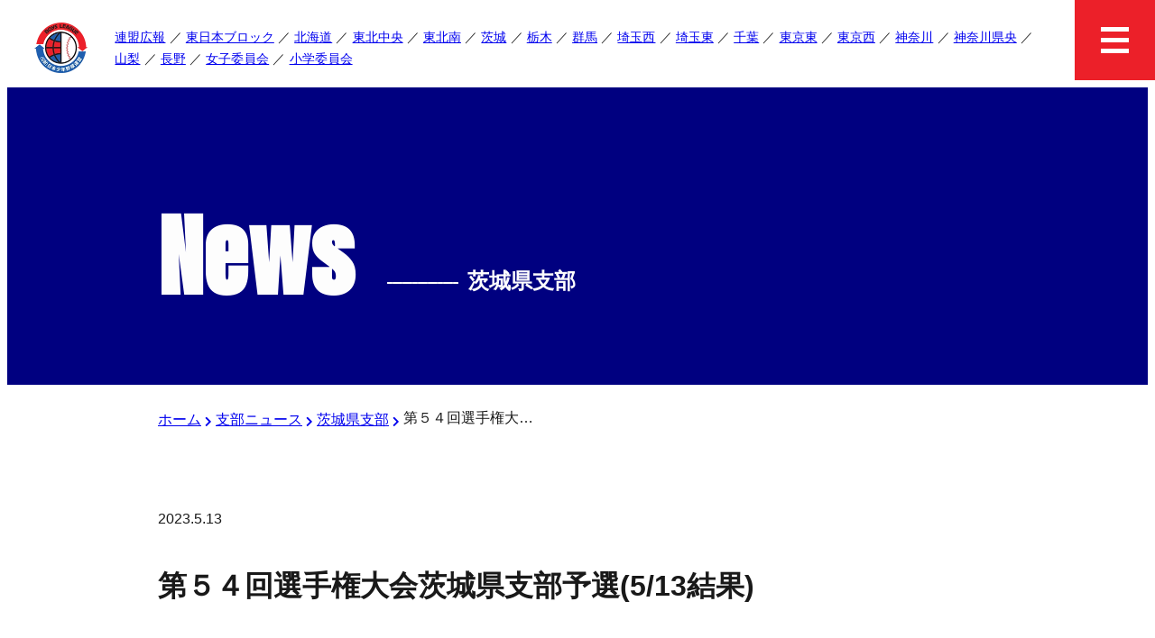

--- FILE ---
content_type: text/html; charset=UTF-8
request_url: https://east.boys-app.com/branch/ibaraki-branch/5245/
body_size: 10643
content:
<!DOCTYPE html>
<html lang="ja">
<!-- start header -->
<head>
    <meta charset="UTF-8" />
    <meta name="viewport" content="width=device-width, initial-scale=1" />
    <link rel="shortcut icon" href="https://east.boys-app.com/wp-content/themes/boysleague/common/assets/favicon.ico" type="image/x-icon" />
    <link rel="apple-touch-icon" href="https://east.boys-app.com/wp-content/themes/boysleague/common/assets/apple-touch-icon.png" />
    <link rel="apple-touch-icon" sizes="57x57" href="https://east.boys-app.com/wp-content/themes/boysleague/common/assets/apple-touch-icon-57x57.png" />
    <link rel="apple-touch-icon" sizes="72x72" href="https://east.boys-app.com/wp-content/themes/boysleague/common/assets/apple-touch-icon-72x72.png" />
    <link rel="apple-touch-icon" sizes="76x76" href="https://east.boys-app.com/wp-content/themes/boysleague/common/assets/apple-touch-icon-76x76.png" />
    <link rel="apple-touch-icon" sizes="114x114" href="https://east.boys-app.com/wp-content/themes/boysleague/common/assets/apple-touch-icon-114x114.png" />
    <link rel="apple-touch-icon" sizes="120x120" href="https://east.boys-app.com/wp-content/themes/boysleague/common/assets/apple-touch-icon-120x120.png" />
    <link rel="apple-touch-icon" sizes="144x144" href="https://east.boys-app.com/wp-content/themes/boysleague/common/assets/apple-touch-icon-144x144.png" />
    <link rel="apple-touch-icon" sizes="152x152" href="https://east.boys-app.com/wp-content/themes/boysleague/common/assets/apple-touch-icon-152x152.png" />
    <link rel="apple-touch-icon" sizes="180x180" href="https://east.boys-app.com/wp-content/themes/boysleague/common/assets/apple-touch-icon-180x180.png" />
    <!-- fontawesome -->
    <link href="https://east.boys-app.com/wp-content/themes/boysleague/common/css/all.css" rel="stylesheet" type="text/css" />
    <!-- reset -->
    <link href="https://east.boys-app.com/wp-content/themes/boysleague/common/css/reset.css" rel="stylesheet" type="text/css" />
    <!-- inline css -->
    <style>
        header nav ul.sp_menu {
            position: fixed;
            background: rgba(10, 10, 95, 0.9);
            top: 0;
            right: 0;
            width: 100%;
            height: 100vh;
            padding-top: 89px;
            padding-bottom: 50px;
            color: #ffffff;
            visibility: hidden;
            opacity: 0;
            -webkit-transform: translateX(100%);
            transform: translateX(100%);
            -webkit-transition: 0.5s ease-in-out;
            transition: 0.5s ease-in-out;
            overflow: scroll;
            z-index: 50;
        }
    </style>
    <!-- style -->
    <link href="https://east.boys-app.com/wp-content/themes/boysleague/style.css" rel="stylesheet" type="text/css">
    <!-- description -->
      <meta name="description" content="本日2会場で予定の試合が行われました。結果は以下の通り。
◎笠間市民球場
第1試合  阿見B  2対1 ひたちなかB
第2試合  常総B  0対9  日立B
※5回コールド (雨天で途中NECグランドに変更)
◎NEC筑西田宮グランド
筑西" />

    <!-- <meta property="og:title" content=""> -->
    <!-- <meta property="og:description" content=""> -->
    <!-- <meta property="og:image" content=""> -->
    <!-- <meta property="og:image:alt" content=""> -->
    <!-- <meta property="og:locale" content="ja_JP"> -->
    <!-- <meta property="og:type" content="website"> -->
    <!-- <meta name="twitter:card" content="summary_large_image"> -->
    <!-- <meta property="og:url" content="https://mywebsite.com/page"> -->
    <!-- <link rel="canonical" href="https://mywebsite.com/page"> -->
    <!-- <link rel="icon" href="/favicon.ico"> -->
    <!-- <link rel="icon" href="/favicon.svg" type="image/svg+xml"> -->
    <!-- <link rel="apple-touch-icon" href="/apple-touch-icon.png"> -->
    <!-- <link rel="manifest" href="/my.webmanifest"> -->
    <!-- <meta name="theme-color" content="#FF00FF"> -->
    <!-- wp_head start -->
    <title>第５４回選手権大会茨城県支部予選(5/13結果) | ボーイズリーグ 東日本ブロック 公式メディア (公益財団法人日本少年野球連盟)</title>
<meta name='robots' content='max-image-preview:large' />
<link rel='dns-prefetch' href='//www.googletagmanager.com' />
<link rel="alternate" type="application/rss+xml" title="ボーイズリーグ 東日本ブロック 公式メディア (公益財団法人日本少年野球連盟) &raquo; 第５４回選手権大会茨城県支部予選(5/13結果) のコメントのフィード" href="https://east.boys-app.com/branch/ibaraki-branch/5245/feed/" />
<link rel="alternate" title="oEmbed (JSON)" type="application/json+oembed" href="https://east.boys-app.com/wp-json/oembed/1.0/embed?url=https%3A%2F%2Feast.boys-app.com%2Fbranch%2Fibaraki-branch%2F5245%2F" />
<link rel="alternate" title="oEmbed (XML)" type="text/xml+oembed" href="https://east.boys-app.com/wp-json/oembed/1.0/embed?url=https%3A%2F%2Feast.boys-app.com%2Fbranch%2Fibaraki-branch%2F5245%2F&#038;format=xml" />

<!-- SEO SIMPLE PACK 3.6.2 -->
<meta name="description" content="本日2会場で予定の試合が行われました。結果は以下の通り。 ◎笠間市民球場 第1試合 阿見B 2対1 ひたちなかB 第2試合 常総B 0対9 日立B ※5回コールド (雨天で途中NECグランドに変更) ◎NEC筑西田宮グランド 筑西田宮B 5">
<link rel="canonical" href="https://east.boys-app.com/branch/ibaraki-branch/5245/">
<meta property="og:locale" content="ja_JP">
<meta property="og:type" content="article">
<meta property="og:image" content="https://east.boys-app.com/wp-content/uploads/2023/05/img_2023-05-13T134054.2095710000_1.jpg">
<meta property="og:title" content="第５４回選手権大会茨城県支部予選(5/13結果) | ボーイズリーグ 東日本ブロック 公式メディア (公益財団法人日本少年野球連盟)">
<meta property="og:description" content="本日2会場で予定の試合が行われました。結果は以下の通り。 ◎笠間市民球場 第1試合 阿見B 2対1 ひたちなかB 第2試合 常総B 0対9 日立B ※5回コールド (雨天で途中NECグランドに変更) ◎NEC筑西田宮グランド 筑西田宮B 5">
<meta property="og:url" content="https://east.boys-app.com/branch/ibaraki-branch/5245/">
<meta property="og:site_name" content="ボーイズリーグ 東日本ブロック 公式メディア (公益財団法人日本少年野球連盟)">
<meta name="twitter:card" content="summary_large_image">
<!-- Google Analytics (gtag.js) -->
<script async src="https://www.googletagmanager.com/gtag/js?id=G-5XNFSGR64S"></script>
<script>
	window.dataLayer = window.dataLayer || [];
	function gtag(){dataLayer.push(arguments);}
	gtag("js", new Date());
	gtag("config", "G-5XNFSGR64S");
</script>
	<!-- / SEO SIMPLE PACK -->

<style id='wp-img-auto-sizes-contain-inline-css' type='text/css'>
img:is([sizes=auto i],[sizes^="auto," i]){contain-intrinsic-size:3000px 1500px}
/*# sourceURL=wp-img-auto-sizes-contain-inline-css */
</style>
<style id='wp-block-library-inline-css' type='text/css'>
:root{--wp-block-synced-color:#7a00df;--wp-block-synced-color--rgb:122,0,223;--wp-bound-block-color:var(--wp-block-synced-color);--wp-editor-canvas-background:#ddd;--wp-admin-theme-color:#007cba;--wp-admin-theme-color--rgb:0,124,186;--wp-admin-theme-color-darker-10:#006ba1;--wp-admin-theme-color-darker-10--rgb:0,107,160.5;--wp-admin-theme-color-darker-20:#005a87;--wp-admin-theme-color-darker-20--rgb:0,90,135;--wp-admin-border-width-focus:2px}@media (min-resolution:192dpi){:root{--wp-admin-border-width-focus:1.5px}}.wp-element-button{cursor:pointer}:root .has-very-light-gray-background-color{background-color:#eee}:root .has-very-dark-gray-background-color{background-color:#313131}:root .has-very-light-gray-color{color:#eee}:root .has-very-dark-gray-color{color:#313131}:root .has-vivid-green-cyan-to-vivid-cyan-blue-gradient-background{background:linear-gradient(135deg,#00d084,#0693e3)}:root .has-purple-crush-gradient-background{background:linear-gradient(135deg,#34e2e4,#4721fb 50%,#ab1dfe)}:root .has-hazy-dawn-gradient-background{background:linear-gradient(135deg,#faaca8,#dad0ec)}:root .has-subdued-olive-gradient-background{background:linear-gradient(135deg,#fafae1,#67a671)}:root .has-atomic-cream-gradient-background{background:linear-gradient(135deg,#fdd79a,#004a59)}:root .has-nightshade-gradient-background{background:linear-gradient(135deg,#330968,#31cdcf)}:root .has-midnight-gradient-background{background:linear-gradient(135deg,#020381,#2874fc)}:root{--wp--preset--font-size--normal:16px;--wp--preset--font-size--huge:42px}.has-regular-font-size{font-size:1em}.has-larger-font-size{font-size:2.625em}.has-normal-font-size{font-size:var(--wp--preset--font-size--normal)}.has-huge-font-size{font-size:var(--wp--preset--font-size--huge)}.has-text-align-center{text-align:center}.has-text-align-left{text-align:left}.has-text-align-right{text-align:right}.has-fit-text{white-space:nowrap!important}#end-resizable-editor-section{display:none}.aligncenter{clear:both}.items-justified-left{justify-content:flex-start}.items-justified-center{justify-content:center}.items-justified-right{justify-content:flex-end}.items-justified-space-between{justify-content:space-between}.screen-reader-text{border:0;clip-path:inset(50%);height:1px;margin:-1px;overflow:hidden;padding:0;position:absolute;width:1px;word-wrap:normal!important}.screen-reader-text:focus{background-color:#ddd;clip-path:none;color:#444;display:block;font-size:1em;height:auto;left:5px;line-height:normal;padding:15px 23px 14px;text-decoration:none;top:5px;width:auto;z-index:100000}html :where(.has-border-color){border-style:solid}html :where([style*=border-top-color]){border-top-style:solid}html :where([style*=border-right-color]){border-right-style:solid}html :where([style*=border-bottom-color]){border-bottom-style:solid}html :where([style*=border-left-color]){border-left-style:solid}html :where([style*=border-width]){border-style:solid}html :where([style*=border-top-width]){border-top-style:solid}html :where([style*=border-right-width]){border-right-style:solid}html :where([style*=border-bottom-width]){border-bottom-style:solid}html :where([style*=border-left-width]){border-left-style:solid}html :where(img[class*=wp-image-]){height:auto;max-width:100%}:where(figure){margin:0 0 1em}html :where(.is-position-sticky){--wp-admin--admin-bar--position-offset:var(--wp-admin--admin-bar--height,0px)}@media screen and (max-width:600px){html :where(.is-position-sticky){--wp-admin--admin-bar--position-offset:0px}}

/*# sourceURL=wp-block-library-inline-css */
</style><style id='wp-block-image-inline-css' type='text/css'>
.wp-block-image>a,.wp-block-image>figure>a{display:inline-block}.wp-block-image img{box-sizing:border-box;height:auto;max-width:100%;vertical-align:bottom}@media not (prefers-reduced-motion){.wp-block-image img.hide{visibility:hidden}.wp-block-image img.show{animation:show-content-image .4s}}.wp-block-image[style*=border-radius] img,.wp-block-image[style*=border-radius]>a{border-radius:inherit}.wp-block-image.has-custom-border img{box-sizing:border-box}.wp-block-image.aligncenter{text-align:center}.wp-block-image.alignfull>a,.wp-block-image.alignwide>a{width:100%}.wp-block-image.alignfull img,.wp-block-image.alignwide img{height:auto;width:100%}.wp-block-image .aligncenter,.wp-block-image .alignleft,.wp-block-image .alignright,.wp-block-image.aligncenter,.wp-block-image.alignleft,.wp-block-image.alignright{display:table}.wp-block-image .aligncenter>figcaption,.wp-block-image .alignleft>figcaption,.wp-block-image .alignright>figcaption,.wp-block-image.aligncenter>figcaption,.wp-block-image.alignleft>figcaption,.wp-block-image.alignright>figcaption{caption-side:bottom;display:table-caption}.wp-block-image .alignleft{float:left;margin:.5em 1em .5em 0}.wp-block-image .alignright{float:right;margin:.5em 0 .5em 1em}.wp-block-image .aligncenter{margin-left:auto;margin-right:auto}.wp-block-image :where(figcaption){margin-bottom:1em;margin-top:.5em}.wp-block-image.is-style-circle-mask img{border-radius:9999px}@supports ((-webkit-mask-image:none) or (mask-image:none)) or (-webkit-mask-image:none){.wp-block-image.is-style-circle-mask img{border-radius:0;-webkit-mask-image:url('data:image/svg+xml;utf8,<svg viewBox="0 0 100 100" xmlns="http://www.w3.org/2000/svg"><circle cx="50" cy="50" r="50"/></svg>');mask-image:url('data:image/svg+xml;utf8,<svg viewBox="0 0 100 100" xmlns="http://www.w3.org/2000/svg"><circle cx="50" cy="50" r="50"/></svg>');mask-mode:alpha;-webkit-mask-position:center;mask-position:center;-webkit-mask-repeat:no-repeat;mask-repeat:no-repeat;-webkit-mask-size:contain;mask-size:contain}}:root :where(.wp-block-image.is-style-rounded img,.wp-block-image .is-style-rounded img){border-radius:9999px}.wp-block-image figure{margin:0}.wp-lightbox-container{display:flex;flex-direction:column;position:relative}.wp-lightbox-container img{cursor:zoom-in}.wp-lightbox-container img:hover+button{opacity:1}.wp-lightbox-container button{align-items:center;backdrop-filter:blur(16px) saturate(180%);background-color:#5a5a5a40;border:none;border-radius:4px;cursor:zoom-in;display:flex;height:20px;justify-content:center;opacity:0;padding:0;position:absolute;right:16px;text-align:center;top:16px;width:20px;z-index:100}@media not (prefers-reduced-motion){.wp-lightbox-container button{transition:opacity .2s ease}}.wp-lightbox-container button:focus-visible{outline:3px auto #5a5a5a40;outline:3px auto -webkit-focus-ring-color;outline-offset:3px}.wp-lightbox-container button:hover{cursor:pointer;opacity:1}.wp-lightbox-container button:focus{opacity:1}.wp-lightbox-container button:focus,.wp-lightbox-container button:hover,.wp-lightbox-container button:not(:hover):not(:active):not(.has-background){background-color:#5a5a5a40;border:none}.wp-lightbox-overlay{box-sizing:border-box;cursor:zoom-out;height:100vh;left:0;overflow:hidden;position:fixed;top:0;visibility:hidden;width:100%;z-index:100000}.wp-lightbox-overlay .close-button{align-items:center;cursor:pointer;display:flex;justify-content:center;min-height:40px;min-width:40px;padding:0;position:absolute;right:calc(env(safe-area-inset-right) + 16px);top:calc(env(safe-area-inset-top) + 16px);z-index:5000000}.wp-lightbox-overlay .close-button:focus,.wp-lightbox-overlay .close-button:hover,.wp-lightbox-overlay .close-button:not(:hover):not(:active):not(.has-background){background:none;border:none}.wp-lightbox-overlay .lightbox-image-container{height:var(--wp--lightbox-container-height);left:50%;overflow:hidden;position:absolute;top:50%;transform:translate(-50%,-50%);transform-origin:top left;width:var(--wp--lightbox-container-width);z-index:9999999999}.wp-lightbox-overlay .wp-block-image{align-items:center;box-sizing:border-box;display:flex;height:100%;justify-content:center;margin:0;position:relative;transform-origin:0 0;width:100%;z-index:3000000}.wp-lightbox-overlay .wp-block-image img{height:var(--wp--lightbox-image-height);min-height:var(--wp--lightbox-image-height);min-width:var(--wp--lightbox-image-width);width:var(--wp--lightbox-image-width)}.wp-lightbox-overlay .wp-block-image figcaption{display:none}.wp-lightbox-overlay button{background:none;border:none}.wp-lightbox-overlay .scrim{background-color:#fff;height:100%;opacity:.9;position:absolute;width:100%;z-index:2000000}.wp-lightbox-overlay.active{visibility:visible}@media not (prefers-reduced-motion){.wp-lightbox-overlay.active{animation:turn-on-visibility .25s both}.wp-lightbox-overlay.active img{animation:turn-on-visibility .35s both}.wp-lightbox-overlay.show-closing-animation:not(.active){animation:turn-off-visibility .35s both}.wp-lightbox-overlay.show-closing-animation:not(.active) img{animation:turn-off-visibility .25s both}.wp-lightbox-overlay.zoom.active{animation:none;opacity:1;visibility:visible}.wp-lightbox-overlay.zoom.active .lightbox-image-container{animation:lightbox-zoom-in .4s}.wp-lightbox-overlay.zoom.active .lightbox-image-container img{animation:none}.wp-lightbox-overlay.zoom.active .scrim{animation:turn-on-visibility .4s forwards}.wp-lightbox-overlay.zoom.show-closing-animation:not(.active){animation:none}.wp-lightbox-overlay.zoom.show-closing-animation:not(.active) .lightbox-image-container{animation:lightbox-zoom-out .4s}.wp-lightbox-overlay.zoom.show-closing-animation:not(.active) .lightbox-image-container img{animation:none}.wp-lightbox-overlay.zoom.show-closing-animation:not(.active) .scrim{animation:turn-off-visibility .4s forwards}}@keyframes show-content-image{0%{visibility:hidden}99%{visibility:hidden}to{visibility:visible}}@keyframes turn-on-visibility{0%{opacity:0}to{opacity:1}}@keyframes turn-off-visibility{0%{opacity:1;visibility:visible}99%{opacity:0;visibility:visible}to{opacity:0;visibility:hidden}}@keyframes lightbox-zoom-in{0%{transform:translate(calc((-100vw + var(--wp--lightbox-scrollbar-width))/2 + var(--wp--lightbox-initial-left-position)),calc(-50vh + var(--wp--lightbox-initial-top-position))) scale(var(--wp--lightbox-scale))}to{transform:translate(-50%,-50%) scale(1)}}@keyframes lightbox-zoom-out{0%{transform:translate(-50%,-50%) scale(1);visibility:visible}99%{visibility:visible}to{transform:translate(calc((-100vw + var(--wp--lightbox-scrollbar-width))/2 + var(--wp--lightbox-initial-left-position)),calc(-50vh + var(--wp--lightbox-initial-top-position))) scale(var(--wp--lightbox-scale));visibility:hidden}}
/*# sourceURL=https://east.boys-app.com/wp-includes/blocks/image/style.min.css */
</style>
<style id='global-styles-inline-css' type='text/css'>
:root{--wp--preset--aspect-ratio--square: 1;--wp--preset--aspect-ratio--4-3: 4/3;--wp--preset--aspect-ratio--3-4: 3/4;--wp--preset--aspect-ratio--3-2: 3/2;--wp--preset--aspect-ratio--2-3: 2/3;--wp--preset--aspect-ratio--16-9: 16/9;--wp--preset--aspect-ratio--9-16: 9/16;--wp--preset--color--black: #000000;--wp--preset--color--cyan-bluish-gray: #abb8c3;--wp--preset--color--white: #ffffff;--wp--preset--color--pale-pink: #f78da7;--wp--preset--color--vivid-red: #cf2e2e;--wp--preset--color--luminous-vivid-orange: #ff6900;--wp--preset--color--luminous-vivid-amber: #fcb900;--wp--preset--color--light-green-cyan: #7bdcb5;--wp--preset--color--vivid-green-cyan: #00d084;--wp--preset--color--pale-cyan-blue: #8ed1fc;--wp--preset--color--vivid-cyan-blue: #0693e3;--wp--preset--color--vivid-purple: #9b51e0;--wp--preset--gradient--vivid-cyan-blue-to-vivid-purple: linear-gradient(135deg,rgb(6,147,227) 0%,rgb(155,81,224) 100%);--wp--preset--gradient--light-green-cyan-to-vivid-green-cyan: linear-gradient(135deg,rgb(122,220,180) 0%,rgb(0,208,130) 100%);--wp--preset--gradient--luminous-vivid-amber-to-luminous-vivid-orange: linear-gradient(135deg,rgb(252,185,0) 0%,rgb(255,105,0) 100%);--wp--preset--gradient--luminous-vivid-orange-to-vivid-red: linear-gradient(135deg,rgb(255,105,0) 0%,rgb(207,46,46) 100%);--wp--preset--gradient--very-light-gray-to-cyan-bluish-gray: linear-gradient(135deg,rgb(238,238,238) 0%,rgb(169,184,195) 100%);--wp--preset--gradient--cool-to-warm-spectrum: linear-gradient(135deg,rgb(74,234,220) 0%,rgb(151,120,209) 20%,rgb(207,42,186) 40%,rgb(238,44,130) 60%,rgb(251,105,98) 80%,rgb(254,248,76) 100%);--wp--preset--gradient--blush-light-purple: linear-gradient(135deg,rgb(255,206,236) 0%,rgb(152,150,240) 100%);--wp--preset--gradient--blush-bordeaux: linear-gradient(135deg,rgb(254,205,165) 0%,rgb(254,45,45) 50%,rgb(107,0,62) 100%);--wp--preset--gradient--luminous-dusk: linear-gradient(135deg,rgb(255,203,112) 0%,rgb(199,81,192) 50%,rgb(65,88,208) 100%);--wp--preset--gradient--pale-ocean: linear-gradient(135deg,rgb(255,245,203) 0%,rgb(182,227,212) 50%,rgb(51,167,181) 100%);--wp--preset--gradient--electric-grass: linear-gradient(135deg,rgb(202,248,128) 0%,rgb(113,206,126) 100%);--wp--preset--gradient--midnight: linear-gradient(135deg,rgb(2,3,129) 0%,rgb(40,116,252) 100%);--wp--preset--font-size--small: 13px;--wp--preset--font-size--medium: 20px;--wp--preset--font-size--large: 36px;--wp--preset--font-size--x-large: 42px;--wp--preset--spacing--20: 0.44rem;--wp--preset--spacing--30: 0.67rem;--wp--preset--spacing--40: 1rem;--wp--preset--spacing--50: 1.5rem;--wp--preset--spacing--60: 2.25rem;--wp--preset--spacing--70: 3.38rem;--wp--preset--spacing--80: 5.06rem;--wp--preset--shadow--natural: 6px 6px 9px rgba(0, 0, 0, 0.2);--wp--preset--shadow--deep: 12px 12px 50px rgba(0, 0, 0, 0.4);--wp--preset--shadow--sharp: 6px 6px 0px rgba(0, 0, 0, 0.2);--wp--preset--shadow--outlined: 6px 6px 0px -3px rgb(255, 255, 255), 6px 6px rgb(0, 0, 0);--wp--preset--shadow--crisp: 6px 6px 0px rgb(0, 0, 0);}:where(.is-layout-flex){gap: 0.5em;}:where(.is-layout-grid){gap: 0.5em;}body .is-layout-flex{display: flex;}.is-layout-flex{flex-wrap: wrap;align-items: center;}.is-layout-flex > :is(*, div){margin: 0;}body .is-layout-grid{display: grid;}.is-layout-grid > :is(*, div){margin: 0;}:where(.wp-block-columns.is-layout-flex){gap: 2em;}:where(.wp-block-columns.is-layout-grid){gap: 2em;}:where(.wp-block-post-template.is-layout-flex){gap: 1.25em;}:where(.wp-block-post-template.is-layout-grid){gap: 1.25em;}.has-black-color{color: var(--wp--preset--color--black) !important;}.has-cyan-bluish-gray-color{color: var(--wp--preset--color--cyan-bluish-gray) !important;}.has-white-color{color: var(--wp--preset--color--white) !important;}.has-pale-pink-color{color: var(--wp--preset--color--pale-pink) !important;}.has-vivid-red-color{color: var(--wp--preset--color--vivid-red) !important;}.has-luminous-vivid-orange-color{color: var(--wp--preset--color--luminous-vivid-orange) !important;}.has-luminous-vivid-amber-color{color: var(--wp--preset--color--luminous-vivid-amber) !important;}.has-light-green-cyan-color{color: var(--wp--preset--color--light-green-cyan) !important;}.has-vivid-green-cyan-color{color: var(--wp--preset--color--vivid-green-cyan) !important;}.has-pale-cyan-blue-color{color: var(--wp--preset--color--pale-cyan-blue) !important;}.has-vivid-cyan-blue-color{color: var(--wp--preset--color--vivid-cyan-blue) !important;}.has-vivid-purple-color{color: var(--wp--preset--color--vivid-purple) !important;}.has-black-background-color{background-color: var(--wp--preset--color--black) !important;}.has-cyan-bluish-gray-background-color{background-color: var(--wp--preset--color--cyan-bluish-gray) !important;}.has-white-background-color{background-color: var(--wp--preset--color--white) !important;}.has-pale-pink-background-color{background-color: var(--wp--preset--color--pale-pink) !important;}.has-vivid-red-background-color{background-color: var(--wp--preset--color--vivid-red) !important;}.has-luminous-vivid-orange-background-color{background-color: var(--wp--preset--color--luminous-vivid-orange) !important;}.has-luminous-vivid-amber-background-color{background-color: var(--wp--preset--color--luminous-vivid-amber) !important;}.has-light-green-cyan-background-color{background-color: var(--wp--preset--color--light-green-cyan) !important;}.has-vivid-green-cyan-background-color{background-color: var(--wp--preset--color--vivid-green-cyan) !important;}.has-pale-cyan-blue-background-color{background-color: var(--wp--preset--color--pale-cyan-blue) !important;}.has-vivid-cyan-blue-background-color{background-color: var(--wp--preset--color--vivid-cyan-blue) !important;}.has-vivid-purple-background-color{background-color: var(--wp--preset--color--vivid-purple) !important;}.has-black-border-color{border-color: var(--wp--preset--color--black) !important;}.has-cyan-bluish-gray-border-color{border-color: var(--wp--preset--color--cyan-bluish-gray) !important;}.has-white-border-color{border-color: var(--wp--preset--color--white) !important;}.has-pale-pink-border-color{border-color: var(--wp--preset--color--pale-pink) !important;}.has-vivid-red-border-color{border-color: var(--wp--preset--color--vivid-red) !important;}.has-luminous-vivid-orange-border-color{border-color: var(--wp--preset--color--luminous-vivid-orange) !important;}.has-luminous-vivid-amber-border-color{border-color: var(--wp--preset--color--luminous-vivid-amber) !important;}.has-light-green-cyan-border-color{border-color: var(--wp--preset--color--light-green-cyan) !important;}.has-vivid-green-cyan-border-color{border-color: var(--wp--preset--color--vivid-green-cyan) !important;}.has-pale-cyan-blue-border-color{border-color: var(--wp--preset--color--pale-cyan-blue) !important;}.has-vivid-cyan-blue-border-color{border-color: var(--wp--preset--color--vivid-cyan-blue) !important;}.has-vivid-purple-border-color{border-color: var(--wp--preset--color--vivid-purple) !important;}.has-vivid-cyan-blue-to-vivid-purple-gradient-background{background: var(--wp--preset--gradient--vivid-cyan-blue-to-vivid-purple) !important;}.has-light-green-cyan-to-vivid-green-cyan-gradient-background{background: var(--wp--preset--gradient--light-green-cyan-to-vivid-green-cyan) !important;}.has-luminous-vivid-amber-to-luminous-vivid-orange-gradient-background{background: var(--wp--preset--gradient--luminous-vivid-amber-to-luminous-vivid-orange) !important;}.has-luminous-vivid-orange-to-vivid-red-gradient-background{background: var(--wp--preset--gradient--luminous-vivid-orange-to-vivid-red) !important;}.has-very-light-gray-to-cyan-bluish-gray-gradient-background{background: var(--wp--preset--gradient--very-light-gray-to-cyan-bluish-gray) !important;}.has-cool-to-warm-spectrum-gradient-background{background: var(--wp--preset--gradient--cool-to-warm-spectrum) !important;}.has-blush-light-purple-gradient-background{background: var(--wp--preset--gradient--blush-light-purple) !important;}.has-blush-bordeaux-gradient-background{background: var(--wp--preset--gradient--blush-bordeaux) !important;}.has-luminous-dusk-gradient-background{background: var(--wp--preset--gradient--luminous-dusk) !important;}.has-pale-ocean-gradient-background{background: var(--wp--preset--gradient--pale-ocean) !important;}.has-electric-grass-gradient-background{background: var(--wp--preset--gradient--electric-grass) !important;}.has-midnight-gradient-background{background: var(--wp--preset--gradient--midnight) !important;}.has-small-font-size{font-size: var(--wp--preset--font-size--small) !important;}.has-medium-font-size{font-size: var(--wp--preset--font-size--medium) !important;}.has-large-font-size{font-size: var(--wp--preset--font-size--large) !important;}.has-x-large-font-size{font-size: var(--wp--preset--font-size--x-large) !important;}
/*# sourceURL=global-styles-inline-css */
</style>

<style id='classic-theme-styles-inline-css' type='text/css'>
/*! This file is auto-generated */
.wp-block-button__link{color:#fff;background-color:#32373c;border-radius:9999px;box-shadow:none;text-decoration:none;padding:calc(.667em + 2px) calc(1.333em + 2px);font-size:1.125em}.wp-block-file__button{background:#32373c;color:#fff;text-decoration:none}
/*# sourceURL=/wp-includes/css/classic-themes.min.css */
</style>

<!-- Site Kit によって追加された Google タグ（gtag.js）スニペット -->
<!-- Google アナリティクス スニペット (Site Kit が追加) -->
<script type="text/javascript" src="https://www.googletagmanager.com/gtag/js?id=G-V1RJHYLVFP" id="google_gtagjs-js" async></script>
<script type="text/javascript" id="google_gtagjs-js-after">
/* <![CDATA[ */
window.dataLayer = window.dataLayer || [];function gtag(){dataLayer.push(arguments);}
gtag("set","linker",{"domains":["east.boys-app.com"]});
gtag("js", new Date());
gtag("set", "developer_id.dZTNiMT", true);
gtag("config", "G-V1RJHYLVFP");
//# sourceURL=google_gtagjs-js-after
/* ]]> */
</script>
<link rel="https://api.w.org/" href="https://east.boys-app.com/wp-json/" /><link rel="alternate" title="JSON" type="application/json" href="https://east.boys-app.com/wp-json/wp/v2/posts/5245" /><link rel='shortlink' href='https://east.boys-app.com/?p=5245' />
<meta name="generator" content="Site Kit by Google 1.170.0" /><link rel="alternate" type="application/rss+xml" title="RSS" href="https://east.boys-app.com/rsslatest.xml" />		<style type="text/css" id="wp-custom-css">
			img-custom01 {
    width: 100% !important;
    max-width: 100% !important;
    height: auto !important;
}

#attachment_9071 {
    width: 100% !important;  
    max-width: 100% !important;
}

#attachment_9072 {
    width: 100% !important;  
    max-width: 100% !important;
}		</style>
		    <!-- wp_head end -->
</head><!-- end header -->

<body id="top" class="wp-singular post-template-default single single-post postid-5245 single-format-standard wp-theme-boysleague">
  <!-- start html_header -->
  <header>
    <h1><a href="https://east.boys-app.com/"><img
                src="https://east.boys-app.com/wp-content/themes/boysleague/common/images/logo.webp"
                alt="公益財団法人 日本少年野球連盟 東日本ブロック"></a></h1>
    <nav>
        <ul class="pc_menu">
            <li><a href="https://east.boys-app.com/category/renmei">連盟広報</a></li>
            <li><a href="https://east.boys-app.com/category/branch_higashi">東日本ブロック</a></li>
            <li><a href="https://east.boys-app.com/category/hokkaido-branch">北海道</a></li>
            <li><a href="https://east.boys-app.com/category/tohoku-branch">東北中央</a></li>
            <li><a href="https://east.boys-app.com/category/tohoku-minami">東北南</a></li>
            <li><a href="https://east.boys-app.com/category/ibaraki-branch">茨城</a></li>
            <li><a href="https://east.boys-app.com/category/tochigi-branch">栃木</a></li>
            <li><a href="https://east.boys-app.com/category/gunma-branch">群馬</a></li>
            <li><a href="https://east.boys-app.com/category/saitama-branch">埼玉西</a></li>
            <li><a href="https://east.boys-app.com/category/saitama-east-branch">埼玉東</a></li>
            <li><a href="https://east.boys-app.com/category/chiba-branch">千葉</a></li>
            <li><a href="https://east.boys-app.com/category/tokyo-east-branch">東京東</a></li>
            <li><a href="https://east.boys-app.com/category/tokyo-west-branch">東京西</a></li>
            <li><a href="https://east.boys-app.com/category/kanagawa-branch">神奈川</a></li>
            <li><a href="https://east.boys-app.com/category/kanagawa-kenoh">神奈川県央</a></li>
            <li><a href="https://east.boys-app.com/category/yamanashi-branch">山梨</a></li>
            <li><a href="https://east.boys-app.com/category/nagano-branch">長野</a></li>
            <li><a href="https://east.boys-app.com/category/jochi">女子委員会</a></li>
            <li><a href="https://east.boys-app.com/category/shogaku">小学委員会</a></li>
        </ul>
        <ul class="sp_menu">
            <li><a href="https://east.boys-app.com/">ホーム</a></li>
            <li><a href="https://east.boys-app.com/category/branch">最新ニュース</a></li>
            <li><a href="https://east.boys-app.com/category/renmei">連盟広報</a></li>
            <li><a href="https://east.boys-app.com/category/branch_higashi">東日本ブロック</a></li>
            <li><a href="https://east.boys-app.com/category/hokkaido-branch">北海道支部ニュース</a></li>
            <li><a href="https://east.boys-app.com/category/tohoku-branch">東北支部ニュース</a></li>
            <li><a href="https://east.boys-app.com/category/tohoku-minami">東北南支部ニュース</a></li>
            <li><a href="https://east.boys-app.com/category/ibaraki-branch">茨城県支部ニュース</a></li>
            <li><a href="https://east.boys-app.com/category/tochigi-branch">栃木県支部ニュース</a></li>
            <li><a href="https://east.boys-app.com/category/gunma-branch">群馬県支部ニュース</a></li>
            <li><a href="https://east.boys-app.com/category/saitama-branch">埼玉県西支部ニュース</a></li>
            <li><a href="https://east.boys-app.com/category/saitama-east-branch">埼玉県東支部ニュース</a></li>
            <li><a href="https://east.boys-app.com/category/chiba-branch">千葉県支部ニュース</a></li>
            <li><a href="https://east.boys-app.com/category/tokyo-east-branch">東京都東支部ニュース</a></li>
            <li><a href="https://east.boys-app.com/category/tokyo-west-branch">東京都西支部ニュース</a></li>
            <li><a href="https://east.boys-app.com/category/kanagawa-branch">神奈川県支部ニュース</a></li>
            <li><a href="https://east.boys-app.com/category/kanagawa-kenoh">神奈川県央支部ニュース</a></li>
            <li><a href="https://east.boys-app.com/category/yamanashi-branch">山梨県支部ニュース</a></li>
            <li><a href="https://east.boys-app.com/category/nagano-branch">長野県支部ニュース</a></li>
            <li><a href="https://east.boys-app.com/category/jochi">女子委員会</a></li>
            <li><a href="https://east.boys-app.com/category/shogaku">小学委員会</a></li>
            <li><a href="mailto:boys-kanto@mirror.ocn.ne.jp">お問い合わせ</a></li>
            <li class="official"><a href="https://www.netto.jp/boys-hokkaido/">北海道支部</a></li>
            <li class="official"><a href="http://www.boys-tohoku.com/team/">東北支部</a></li>
            <li class="official"><a href="http://www.boys-tohoku.com/team/">東北南支部</a></li>
            <li class="official"><a href="http://ibaraki-boys.com/">茨城県支部</a></li>
            <li class="official"><a href="https://tochigi-boysleague.localinfo.jp/">栃木県支部</a></li>
            <li class="official"><a href="https://www.netto.jp/boys-gunma/">群馬県支部</a></li>
            <li class="official"><a href="http://www.boysleague-saitama.com/">埼玉県支部</a></li>
            <li class="official"><a href="https://bl-chiba.jimdofree.com/">千葉県支部</a></li>
            <li class="official"><a href="http://boys-tokyoeast.org/">東京都東支部</a></li>
            <li class="official"><a href="http://boys-tokyowest.jp/wp/">東京都西支部</a></li>
            <li class="official"><a href="https://jblkanagawa89.wixsite.com/mysite">神奈川県支部</a></li>
            <li class="official"><a href="https://jblkanagawa89.wixsite.com/mysite">神奈川県央支部</a></li>
            <li class="official"><a href="http://boys-eastjapan.com/branch/yamanashi/">山梨県支部</a></li>
            <li class="official"><a
                    href="https://www.facebook.com/pages/category/Community-Organization/%E3%83%9C%E3%83%BC%E3%82%A4%E3%82%BA%E3%83%AA%E3%83%BC%E3%82%B0%E9%95%B7%E9%87%8E%E7%9C%8C%E6%94%AF%E9%83%A8-163937414185051/">長野県支部</a>
            </li>
        </ul>
    </nav>
</header>
<div class="menu"><span></span><span></span><span></span></div>  <!-- end html_header -->
  <main class="page">
    <section class="page-title">
      <div class="inner-wrap">
        <h3 class="section-title">News<span class="before"><span>--------------</span>茨城県支部</span></h3>
      </div>
    </section>
    <section class="inner-wrap" id="breadcrumb"><ul class="bc"><li><a href="https://east.boys-app.com"><span>ホーム</span></a></li><li><a href="https://east.boys-app.com/category/branch/"><span>支部ニュース</span></a></li><li><a href="https://east.boys-app.com/category/branch/ibaraki-branch/"><span>茨城県支部</span></a></li><li><span>第５４回選手権大会茨城県支部予選(5/13結果)</span></li></ul></section>
    <section id="contents">
      <div class="inner-wrap contents" id="post">

                    <!--               <figure><img width="930" height="523" src="https://east.boys-app.com/wp-content/uploads/2023/05/img_2023-05-13T134054.2095710000_1-930x523.jpg" class="attachment-large size-large wp-post-image" alt="" decoding="async" fetchpriority="high" /></figure>
             -->
            <p class="date">2023.5.13</p>
            <h3>第５４回選手権大会茨城県支部予選(5/13結果)</h3>
            <p>本日2会場で予定の試合が行われました。結果は以下の通り。<br>
◎笠間市民球場<br>
第1試合  阿見B  2対1 ひたちなかB<br>
第2試合  常総B  0対9  日立B<br>
※5回コールド (雨天で途中NECグランドに変更)</p>
<p>◎NEC筑西田宮グランド<br>
筑西田宮B  5対0  大洋B</p>
<p>今週の予定<br>
5/19  J:COMスタジアム土浦 18:30PB<br>
つくば学園B  対  筑波B<br>
5/21  光と風の丘公園球場<br>
第１試合  江戸崎B  対  阿見B<br>
第2試合  5/19勝者 対  波崎B</p>
<p><a href="https://east.boys-app.com/wp-content/uploads/2023/05/img_2023-05-13T134054.2095710000_1.jpg"><img decoding="async" src="https://east.boys-app.com/wp-content/uploads/2023/05/img_2023-05-13T134054.2095710000_1.jpg"></a><a href="https://east.boys-app.com/wp-content/uploads/2023/05/img_2023-05-13T134054.2095710000_2.jpg"><img decoding="async" src="https://east.boys-app.com/wp-content/uploads/2023/05/img_2023-05-13T134054.2095710000_2.jpg"></a></p>


<figure class="wp-block-image size-large"><img decoding="async" width="930" height="675" src="https://east.boys-app.com/wp-content/uploads/2023/05/senshuken-5.13-930x675.jpg" alt="" class="wp-image-5287" srcset="https://east.boys-app.com/wp-content/uploads/2023/05/senshuken-5.13-930x675.jpg 930w, https://east.boys-app.com/wp-content/uploads/2023/05/senshuken-5.13.jpg 1071w" sizes="(max-width: 930px) 100vw, 930px" /></figure>
        
      </div>
    </section>
    <!-- start sns -->
    
<div class="share inner-wrap">
    <ul>
        <!-- Facebook -->
        <li class="facebooklink">
            <a href="https://www.facebook.com/sharer.php?u=https%3A%2F%2Feast.boys-app.com%2Fbranch%2Fibaraki-branch%2F5245%2F&t=%E7%AC%AC%EF%BC%95%EF%BC%94%E5%9B%9E%E9%81%B8%E6%89%8B%E6%A8%A9%E5%A4%A7%E4%BC%9A%E8%8C%A8%E5%9F%8E%E7%9C%8C%E6%94%AF%E9%83%A8%E4%BA%88%E9%81%B8%285%2F13%E7%B5%90%E6%9E%9C%29｜ボーイズリーグ 東日本ブロック 公式メディア (公益財団法人日本少年野球連盟)"
               onclick="window.open(this.href, '', 'menubar=no,toolbar=no,resizable=yes,scrollbars=yes,height=300,width=600'); return false;">
                <i class="fab fa-facebook"></i><span> facebook</span>
            </a>
        </li>

        <!-- Twitter -->
        <li class="tweet">
            <a href="https://twitter.com/intent/tweet?url=https%3A%2F%2Feast.boys-app.com%2Fbranch%2Fibaraki-branch%2F5245%2F&text=%E7%AC%AC%EF%BC%95%EF%BC%94%E5%9B%9E%E9%81%B8%E6%89%8B%E6%A8%A9%E5%A4%A7%E4%BC%9A%E8%8C%A8%E5%9F%8E%E7%9C%8C%E6%94%AF%E9%83%A8%E4%BA%88%E9%81%B8%285%2F13%E7%B5%90%E6%9E%9C%29｜ボーイズリーグ 東日本ブロック 公式メディア (公益財団法人日本少年野球連盟)"
               onclick="window.open(this.href, '', 'menubar=no,toolbar=no,resizable=yes,scrollbars=yes,height=300,width=600'); return false;">
                <i class="fab fa-twitter"></i><span> tweet</span>
            </a>
        </li>

        <!-- LINE -->
        <li class="line">
            <a href="https://social-plugins.line.me/lineit/share?url=https%3A%2F%2Feast.boys-app.com%2Fbranch%2Fibaraki-branch%2F5245%2F"
               onclick="window.open(this.href, '', 'menubar=no,toolbar=no,resizable=yes,scrollbars=yes,height=600,width=500'); return false;">
                <i class="fab fa-line"></i><span>LINE</span>
            </a>
        </li>
    </ul>
</div>
    <!-- end sns -->
    <!-- start page-feed -->
    <!-- <section class="page-feed">
    <div class="prev">

        &laquo; <a href="https://east.boys-app.com/branch/nagano-branch/5228/" rel="prev">【開始時刻変更】第３回関東新聞販売上信越中学生硬式野球大会</a>
            <a href="https://east.boys-app.com/branch/ibaraki-branch/5210/" rel="prev"><svg xmlns="http://www.w3.org/2000/svg" width="8" height="12" viewbox="0 0 8 12">
                    <g fill="none" fill-rule="evenodd">
                        <path fill="#33313C" d="M7.41 1.41L6 0 0 6l6 6 1.41-1.41L2.83 6z"></path>
                    </g>
                </svg></a>
        
    </div>

    <div class="top">一覧</a></div>

    <div class="next">

        <a href="https://east.boys-app.com/branch/hokkaido-branch/5246/" rel="next">ナガセケンコー杯　第32回　北海道支部春季リーグ戦</a> &raquo;
            <a href="https://east.boys-app.com/branch/ibaraki-branch/5272/" rel="next"><svg xmlns="http://www.w3.org/2000/svg" width="8" height="12" viewbox="0 0 8 12">
                    <g fill="none" fill-rule="evenodd">
                        <path fill="#33313C" d="M7.41 1.41L6 0 0 6l6 6 1.41-1.41L2.83 6z"></path>
                    </g>
                </svg></a>
        
    </div>
</section> -->
    <!-- end page-feed -->
    <section id="related-news">
      <div class="inner-wrap">
        <h3 class="section-title"><span class="after">関連記事<span>--------------</span></span>Related News</h3>
        <ul class="item">

                              
            <li><a href="https://east.boys-app.com/branch/ibaraki-branch/10034/">
                <figure>                    <img width="210" height="149" src="https://east.boys-app.com/wp-content/uploads/2024/06/img_2024-06-29T213056.8999770000_1-210x149.jpg" class="attachment-thumbnail size-thumbnail wp-post-image" alt="" decoding="async" loading="lazy" />                                  </figure>
                <p class="date">2024.6.30</p>
                <p>2024年ジャイアンツカップ茨城選考会</p>

                                              </a></li>

          
            <li><a href="https://east.boys-app.com/branch/ibaraki-branch/5864/">
                <figure>                    <img width="210" height="149" src="https://east.boys-app.com/wp-content/uploads/2023/07/img_2023-07-01T024413.4430970000_1-210x149.jpeg" class="attachment-thumbnail size-thumbnail wp-post-image" alt="" decoding="async" loading="lazy" />                                  </figure>
                <p class="date">2023.7.1</p>
                <p>第48回関東大会茨城県支部予選 決勝戦</p>

                                              </a></li>

          
            <li><a href="https://east.boys-app.com/branch/ibaraki-branch/12325/">
                <figure>                    <img width="210" height="158" src="https://east.boys-app.com/wp-content/uploads/2025/03/img_2025-03-08T060834.5897450000_1-210x158.jpeg" class="attachment-thumbnail size-thumbnail wp-post-image" alt="" decoding="async" loading="lazy" srcset="https://east.boys-app.com/wp-content/uploads/2025/03/img_2025-03-08T060834.5897450000_1-210x158.jpeg 210w, https://east.boys-app.com/wp-content/uploads/2025/03/img_2025-03-08T060834.5897450000_1-930x698.jpeg 930w" sizes="auto, (max-width: 210px) 100vw, 210px" />                                  </figure>
                <p class="date">2025.3.8</p>
                <p>【茨城県支部】第19回全日本中学野球選手権大会ジャイアンツカップ日本少年野球茨城県支部予選</p>

                                              </a></li>

          
            <li><a href="https://east.boys-app.com/branch/ibaraki-branch/2731/">
                <figure>                    <img width="210" height="149" src="https://east.boys-app.com/wp-content/uploads/2022/10/img_2022-10-22T130534.0328170000_1-210x149.jpg" class="attachment-thumbnail size-thumbnail wp-post-image" alt="" decoding="async" loading="lazy" />                                  </figure>
                <p class="date">2022.10.22</p>
                <p>「第53回春季全国大会茨城県支部予選」二回戦</p>

                                              </a></li>

                    
        </ul>
      </div>
    </section>
  </main>
  <!-- start footer -->
  <footer>
    <section id="logo">
        <figure><img src="https://east.boys-app.com/wp-content/themes/boysleague/common/images/logo.webp" alt=""></figure>
    </section>
    <section id="footer">
        <h2>公益財団法人　<br class="pc">日本少年野球連盟　東日本ブロック</h2>
        <p>〒110-0015　<br class="pc">東京都台東区東上野１丁目21-8　<br class="pc">ウイスダム東上野2F<br>
            TEL.03-6427-7689　FAX.03-6427-7691</p>
        <a class="btn" href="https://forms.gle/ec2CxVnfqBYJLbDV8">ご意見箱</a>
        <a class="btn" href="https://east.boys-app.com/wp-content/uploads/2022/06/usage.pdf">使い方</a>
    </section>
    <section id="copy"><small><i class="fa fa-copyright"></i> ボーイズリーグ東日本ブロック・公益財団法人<br class="pc">日本少年野球連盟</small>
    </section>
</footer>
<div id="return"><a href="#top"><i class="fa fa-chevron-circle-up"></i></a></div>  <!-- end footer -->
  <!-- start optional -->
  <!-- optinal -->
<script src="https://ajax.googleapis.com/ajax/libs/jquery/3.6.0/jquery.min.js"></script>
<script src="https://east.boys-app.com/wp-content/themes/boysleague/common/js/jquery.matchHeight.js"></script>
<script src="https://east.boys-app.com/wp-content/themes/boysleague/common/js/script.js"></script>
<!-- wp_footer start -->
<script type="speculationrules">
{"prefetch":[{"source":"document","where":{"and":[{"href_matches":"/*"},{"not":{"href_matches":["/wp-*.php","/wp-admin/*","/wp-content/uploads/*","/wp-content/*","/wp-content/plugins/*","/wp-content/themes/boysleague/*","/*\\?(.+)"]}},{"not":{"selector_matches":"a[rel~=\"nofollow\"]"}},{"not":{"selector_matches":".no-prefetch, .no-prefetch a"}}]},"eagerness":"conservative"}]}
</script>
<!-- wp_footer end -->  <!-- end optional -->
</body>

</html>